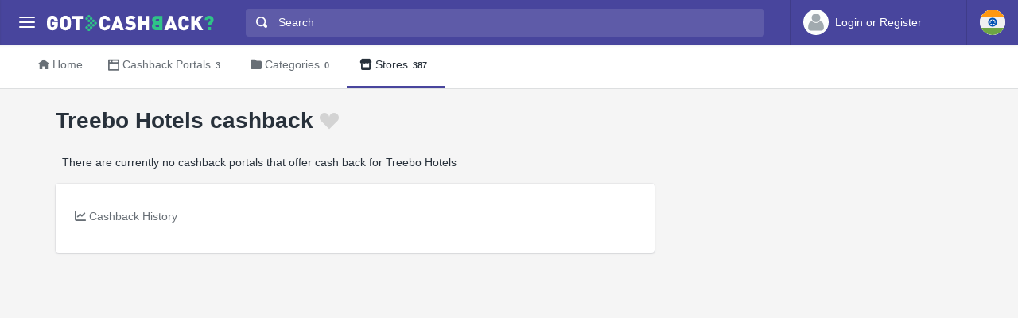

--- FILE ---
content_type: text/html; charset=utf-8
request_url: https://www.google.com/recaptcha/api2/aframe
body_size: 268
content:
<!DOCTYPE HTML><html><head><meta http-equiv="content-type" content="text/html; charset=UTF-8"></head><body><script nonce="B-wrLuKeWwkBL3zRlZ5mDg">/** Anti-fraud and anti-abuse applications only. See google.com/recaptcha */ try{var clients={'sodar':'https://pagead2.googlesyndication.com/pagead/sodar?'};window.addEventListener("message",function(a){try{if(a.source===window.parent){var b=JSON.parse(a.data);var c=clients[b['id']];if(c){var d=document.createElement('img');d.src=c+b['params']+'&rc='+(localStorage.getItem("rc::a")?sessionStorage.getItem("rc::b"):"");window.document.body.appendChild(d);sessionStorage.setItem("rc::e",parseInt(sessionStorage.getItem("rc::e")||0)+1);localStorage.setItem("rc::h",'1769464150381');}}}catch(b){}});window.parent.postMessage("_grecaptcha_ready", "*");}catch(b){}</script></body></html>

--- FILE ---
content_type: application/x-javascript
request_url: https://cdn.gotcashback.com/assets/vendor/clipboard/clipboard.min.js
body_size: 3556
content:
/*!
 * clipboard.js v2.0.11
 * https://clipboardjs.com/
 *
 * Licensed MIT © Zeno Rocha
 */
(function(n,t){typeof exports=="object"&&typeof module=="object"?module.exports=t():typeof define=="function"&&define.amd?define([],t):typeof exports=="object"?exports.ClipboardJS=t():n.ClipboardJS=t()})(this,function(){return function(){function n(r){if(t[r])return t[r].exports;var u=t[r]={exports:{}};return i[r](u,u.exports,n),u.exports}var i={686:function(n,t,i){"use strict";function o(n){try{return document.execCommand(n)}catch(t){return!1}}function rt(n){var r=document.documentElement.getAttribute("dir")==="rtl",t=document.createElement("textarea"),i;return t.style.fontSize="12pt",t.style.border="0",t.style.padding="0",t.style.margin="0",t.style.position="absolute",t.style[r?"right":"left"]="-9999px",i=window.pageYOffset||document.documentElement.scrollTop,t.style.top="".concat(i,"px"),t.setAttribute("readonly",""),t.value=n,t}function u(n){"@babel/helpers - typeof";return u=typeof Symbol=="function"&&typeof Symbol.iterator=="symbol"?function(n){return typeof n}:function(n){return n&&typeof Symbol=="function"&&n.constructor===Symbol&&n!==Symbol.prototype?"symbol":typeof n},u(n)}function r(n){"@babel/helpers - typeof";return r=typeof Symbol=="function"&&typeof Symbol.iterator=="symbol"?function(n){return typeof n}:function(n){return n&&typeof Symbol=="function"&&n.constructor===Symbol&&n!==Symbol.prototype?"symbol":typeof n},r(n)}function ft(n,t){if(!(n instanceof t))throw new TypeError("Cannot call a class as a function");}function w(n,t){for(var i,r=0;r<t.length;r++)i=t[r],i.enumerable=i.enumerable||!1,i.configurable=!0,"value"in i&&(i.writable=!0),Object.defineProperty(n,i.key,i)}function et(n,t,i){return t&&w(n.prototype,t),i&&w(n,i),n}function ot(n,t){if(typeof t!="function"&&t!==null)throw new TypeError("Super expression must either be null or a function");n.prototype=Object.create(t&&t.prototype,{constructor:{value:n,writable:!0,configurable:!0}});t&&c(n,t)}function c(n,t){return c=Object.setPrototypeOf||function(n,t){return n.__proto__=t,n},c(n,t)}function st(n){var t=lt();return function(){var r=f(n),i,u;return t?(u=f(this).constructor,i=Reflect.construct(r,arguments,u)):i=r.apply(this,arguments),ht(this,i)}}function ht(n,t){return t&&(r(t)==="object"||typeof t=="function")?t:ct(n)}function ct(n){if(n===void 0)throw new ReferenceError("this hasn't been initialised - super() hasn't been called");return n}function lt(){if(typeof Reflect=="undefined"||!Reflect.construct||Reflect.construct.sham)return!1;if(typeof Proxy=="function")return!0;try{return Date.prototype.toString.call(Reflect.construct(Date,[],function(){})),!0}catch(n){return!1}}function f(n){return f=Object.setPrototypeOf?Object.getPrototypeOf:function(n){return n.__proto__||Object.getPrototypeOf(n)},f(n)}function l(n,t){var i="data-clipboard-".concat(n);if(t.hasAttribute(i))return t.getAttribute(i)}var a,s,y,p,b,k;i.d(t,{"default":function(){return k}});var d=i(279),g=i.n(d),nt=i(370),tt=i.n(nt),it=i(817),e=i.n(it);a=function(n){var t=e()(n);return o("cut"),t};s=a;var v=function(n,t){var i=rt(n),r;return t.container.appendChild(i),r=e()(i),o("copy"),i.remove(),r},ut=function(n){var i=arguments.length>1&&arguments[1]!==undefined?arguments[1]:{container:document.body},t="";return typeof n=="string"?t=v(n,i):n instanceof HTMLInputElement&&!["text","search","url","tel","password"].includes(n===null||n===void 0?void 0:n.type)?t=v(n.value,i):(t=e()(n),o("copy")),t},h=ut;y=function(){var i=arguments.length>0&&arguments[0]!==undefined?arguments[0]:{},r=i.action,t=r===void 0?"copy":r,f=i.container,n=i.target,e=i.text;if(t!=="copy"&&t!=="cut")throw new Error('Invalid "action" value, use either "copy" or "cut"');if(n!==undefined)if(n&&u(n)==="object"&&n.nodeType===1){if(t==="copy"&&n.hasAttribute("disabled"))throw new Error('Invalid "target" attribute. Please use "readonly" instead of "disabled" attribute');if(t==="cut"&&(n.hasAttribute("readonly")||n.hasAttribute("disabled")))throw new Error('Invalid "target" attribute. You can\'t cut text from elements with "readonly" or "disabled" attributes');}else throw new Error('Invalid "target" value, use a valid Element');return e?h(e,{container:f}):n?t==="cut"?s(n):h(n,{container:f}):void 0};p=y;b=function(n){function t(n,r){var u;return ft(this,t),u=i.call(this),u.resolveOptions(r),u.listenClick(n),u}ot(t,n);var i=st(t);return et(t,[{key:"resolveOptions",value:function(){var n=arguments.length>0&&arguments[0]!==undefined?arguments[0]:{};this.action=typeof n.action=="function"?n.action:this.defaultAction;this.target=typeof n.target=="function"?n.target:this.defaultTarget;this.text=typeof n.text=="function"?n.text:this.defaultText;this.container=r(n.container)==="object"?n.container:document.body}},{key:"listenClick",value:function(n){var t=this;this.listener=tt()(n,"click",function(n){return t.onClick(n)})}},{key:"onClick",value:function(n){var t=n.delegateTarget||n.currentTarget,i=this.action(t)||"copy",r=p({action:i,container:this.container,target:this.target(t),text:this.text(t)});this.emit(r?"success":"error",{action:i,text:r,trigger:t,clearSelection:function(){t&&t.focus();window.getSelection().removeAllRanges()}})}},{key:"defaultAction",value:function(n){return l("action",n)}},{key:"defaultTarget",value:function(n){var t=l("target",n);if(t)return document.querySelector(t)}},{key:"defaultText",value:function(n){return l("text",n)}},{key:"destroy",value:function(){this.listener.destroy()}}],[{key:"copy",value:function(n){var t=arguments.length>1&&arguments[1]!==undefined?arguments[1]:{container:document.body};return h(n,t)}},{key:"cut",value:function(n){return s(n)}},{key:"isSupported",value:function(){var n=arguments.length>0&&arguments[0]!==undefined?arguments[0]:["copy","cut"],i=typeof n=="string"?[n]:n,t=!!document.queryCommandSupported;return i.forEach(function(n){t=t&&!!document.queryCommandSupported(n)}),t}}]),t}(g());k=b},828:function(n){function r(n,t){while(n&&n.nodeType!==i){if(typeof n.matches=="function"&&n.matches(t))return n;n=n.parentNode}}var i=9,t;typeof Element=="undefined"||Element.prototype.matches||(t=Element.prototype,t.matches=t.matchesSelector||t.mozMatchesSelector||t.msMatchesSelector||t.oMatchesSelector||t.webkitMatchesSelector);n.exports=r},438:function(n,t,i){function r(n,t,i,r,u){var f=e.apply(this,arguments);return n.addEventListener(i,f,u),{destroy:function(){n.removeEventListener(i,f,u)}}}function f(n,t,i,u,f){return typeof n.addEventListener=="function"?r.apply(null,arguments):typeof i=="function"?r.bind(null,document).apply(null,arguments):(typeof n=="string"&&(n=document.querySelectorAll(n)),Array.prototype.map.call(n,function(n){return r(n,t,i,u,f)}))}function e(n,t,i,r){return function(i){i.delegateTarget=u(i.target,t);i.delegateTarget&&r.call(n,i)}}var u=i(828);n.exports=f},879:function(n,t){t.node=function(n){return n!==undefined&&n instanceof HTMLElement&&n.nodeType===1};t.nodeList=function(n){var i=Object.prototype.toString.call(n);return n!==undefined&&(i==="[object NodeList]"||i==="[object HTMLCollection]")&&"length"in n&&(n.length===0||t.node(n[0]))};t.string=function(n){return typeof n=="string"||n instanceof String};t.fn=function(n){var t=Object.prototype.toString.call(n);return t==="[object Function]"}},370:function(n,t,i){function f(n,t,i){if(!n&&!t&&!i)throw new Error("Missing required arguments");if(!r.string(t))throw new TypeError("Second argument must be a String");if(!r.fn(i))throw new TypeError("Third argument must be a Function");if(r.node(n))return e(n,t,i);if(r.nodeList(n))return o(n,t,i);if(r.string(n))return s(n,t,i);throw new TypeError("First argument must be a String, HTMLElement, HTMLCollection, or NodeList");}function e(n,t,i){return n.addEventListener(t,i),{destroy:function(){n.removeEventListener(t,i)}}}function o(n,t,i){return Array.prototype.forEach.call(n,function(n){n.addEventListener(t,i)}),{destroy:function(){Array.prototype.forEach.call(n,function(n){n.removeEventListener(t,i)})}}}function s(n,t,i){return u(document.body,n,t,i)}var r=i(879),u=i(438);n.exports=f},817:function(n){function t(n){var t,r,i,u;return n.nodeName==="SELECT"?(n.focus(),t=n.value):n.nodeName==="INPUT"||n.nodeName==="TEXTAREA"?(r=n.hasAttribute("readonly"),r||n.setAttribute("readonly",""),n.select(),n.setSelectionRange(0,n.value.length),r||n.removeAttribute("readonly"),t=n.value):(n.hasAttribute("contenteditable")&&n.focus(),i=window.getSelection(),u=document.createRange(),u.selectNodeContents(n),i.removeAllRanges(),i.addRange(u),t=i.toString()),t}n.exports=t},279:function(n){function t(){}t.prototype={on:function(n,t,i){var r=this.e||(this.e={});return(r[n]||(r[n]=[])).push({fn:t,ctx:i}),this},once:function(n,t,i){function r(){u.off(n,r);t.apply(i,arguments)}var u=this;r._=t;return this.on(n,r,i)},emit:function(n){var r=[].slice.call(arguments,1),i=((this.e||(this.e={}))[n]||[]).slice(),t=0,u=i.length;for(t;t<u;t++)i[t].fn.apply(i[t].ctx,r);return this},off:function(n,t){var u=this.e||(this.e={}),r=u[n],f=[],i,e;if(r&&t)for(i=0,e=r.length;i<e;i++)r[i].fn!==t&&r[i].fn._!==t&&f.push(r[i]);return f.length?u[n]=f:delete u[n],this}};n.exports=t;n.exports.TinyEmitter=t}},t={};return!function(){n.n=function(t){var i=t&&t.__esModule?function(){return t["default"]}:function(){return t};return n.d(i,{a:i}),i}}(),!function(){n.d=function(t,i){for(var r in i)n.o(i,r)&&!n.o(t,r)&&Object.defineProperty(t,r,{enumerable:!0,get:i[r]})}}(),!function(){n.o=function(n,t){return Object.prototype.hasOwnProperty.call(n,t)}}(),n(686)}().default});

--- FILE ---
content_type: image/svg+xml
request_url: https://cdn.gotcashback.com/assets/images/flags/in.svg
body_size: 542
content:
<?xml version="1.0" encoding="iso-8859-1"?>
<!-- Generator: Adobe Illustrator 19.0.0, SVG Export Plug-In . SVG Version: 6.00 Build 0)  -->
<svg version="1.1" id="Layer_1" xmlns="http://www.w3.org/2000/svg" xmlns:xlink="http://www.w3.org/1999/xlink" x="0px" y="0px"
	 viewBox="0 0 512 512" style="enable-background:new 0 0 512 512;" xml:space="preserve">
<circle style="fill:#F0F0F0;" cx="256" cy="256" r="256"/>
<path style="fill:#FF9811;" d="M256,0C154.506,0,66.81,59.065,25.402,144.696h461.195C445.19,59.065,357.493,0,256,0z"/>
<path style="fill:#6DA544;" d="M256,512c101.493,0,189.19-59.065,230.598-144.696H25.402C66.81,452.935,154.506,512,256,512z"/>
<circle style="fill:#0052B4;" cx="256" cy="256" r="89.043"/>
<circle style="fill:#F0F0F0;" cx="256" cy="256" r="55.652"/>
<polygon style="fill:#0052B4;" points="256,187.326 273.169,226.264 315.473,221.663 290.337,256 315.473,290.337 273.169,285.736 
	256,324.674 238.831,285.736 196.527,290.336 221.663,256 196.527,221.663 238.831,226.264 "/>
</svg>


--- FILE ---
content_type: application/x-javascript
request_url: https://www.gotcashback.co.in/Scripts/Search/Search.js/
body_size: 539
content:

$(document).ready(function () {
var StoreSource = new Bloodhound({
datumTokenizer: Bloodhound.tokenizers.obj.whitespace('Name'),
queryTokenizer: Bloodhound.tokenizers.whitespace,
remote: {
url: '/Scripts/Search/?q=%QUERY',
wildcard: '%QUERY',
debounce: 400,
transform: function (response) {
return JSON.parse(response).Stores;
}
}
});

var OtherCountriesStoreSource = new Bloodhound({
datumTokenizer: Bloodhound.tokenizers.obj.whitespace('Name'),
queryTokenizer: Bloodhound.tokenizers.whitespace,
remote: {
url: '/Scripts/Search/?other=1&q=%QUERY',
wildcard: '%QUERY',
debounce: 400,
transform: function (response) {
return JSON.parse(response).Stores;
}
}
});
$('#searchbox').typeahead({
hint: false,
highlight: true,
minLength: 2
},
{
name: 'stores',
display: 'Name',
limit: 8,
source: StoreSource,
templates: {
header: '<h3 class="tt-menu-header"><i class="fas fa-store mr-1"></i>Stores<div class="line"></div></h3>',
empty: ['<div class="empty-message">', 'Not found', '</div>'].join('\n'),
suggestion: Handlebars.compile('<div><a href="{{Url}}">{{Name}}</a></div>')
}
},

{
name: 'othercountrystores',
display: 'Name',
limit: 8,
source: OtherCountriesStoreSource,
templates: {
header: '<h3 class="tt-menu-header">Stores in other countries<div class="line"></div></h3>',
suggestion: Handlebars.compile('<div><a href="{{Url}}"><img style="width:24px" class="mr-1" src="https://cdn.gotcashback.com/assets/images/flags/{{CountryCode}}.svg"/>{{Name}}</a></div>')
}
}
).on('typeahead:asyncrequest', function() {
$('.search-spinner').show();
})
.on('typeahead:asynccancel typeahead:asyncreceive', function() {
$('.search-spinner').hide();
});
$('#searchbox').bind('typeahead:select', function (ev, suggestion) {
return window.location = suggestion.Url;
});
});
